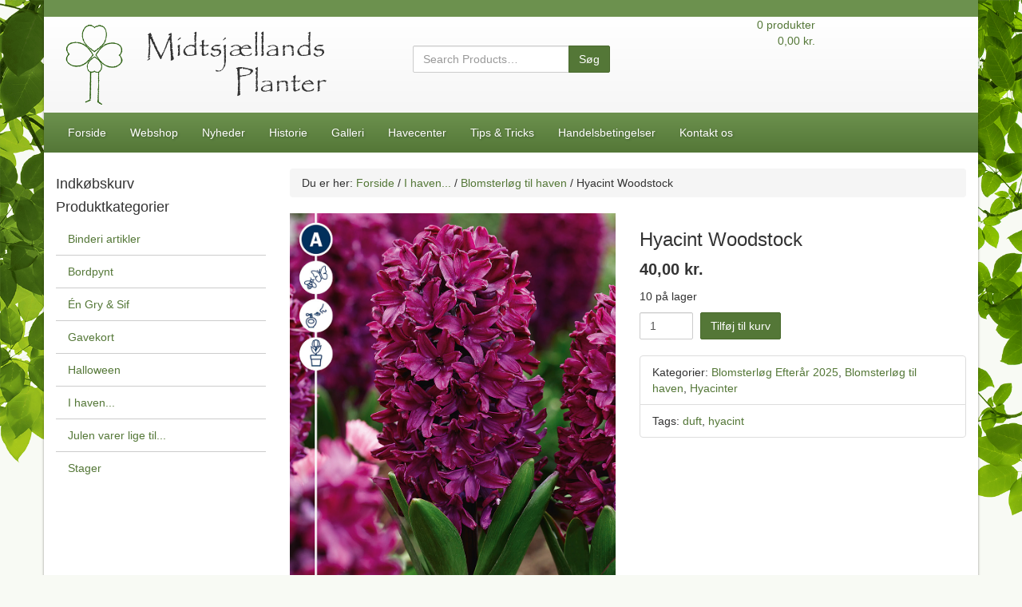

--- FILE ---
content_type: text/html; charset=UTF-8
request_url: https://midtsj-planter.dk/produkt/hyacint-woodstock/
body_size: 12308
content:
<!doctype html> <!--[if IEMobile 7 ]><html lang="da-DK"class="no-js iem7"> <![endif]--> <!--[if lt IE 7 ]><html lang="da-DK" class="no-js ie6"> <![endif]--> <!--[if IE 7 ]><html lang="da-DK" class="no-js ie7"> <![endif]--> <!--[if IE 8 ]><html lang="da-DK" class="no-js ie8"> <![endif]--> <!--[if (gte IE 9)|(gt IEMobile 7)|!(IEMobile)|!(IE)]><!--><html lang="da-DK" class="no-js"> <!--<![endif]--><head><meta charset="utf-8"><meta http-equiv="X-UA-Compatible" content="IE=edge,chrome=1"><link media="all" href="https://midtsj-planter.dk/wp-content/cache/autoptimize/css/autoptimize_921c82adfd7939664cf2923275b6260b.css" rel="stylesheet"><title>Hyacint Woodstock - Midtsjællands Planter</title><meta name="viewport" content="width=device-width, initial-scale=1.0"><link rel="pingback" href="https://midtsj-planter.dk/xmlrpc.php"><meta name='robots' content='index, follow, max-image-preview:large, max-snippet:-1, max-video-preview:-1' /><link rel="canonical" href="https://midtsj-planter.dk/produkt/hyacint-woodstock/" /><meta property="og:locale" content="da_DK" /><meta property="og:type" content="article" /><meta property="og:title" content="Hyacint Woodstock - Midtsjællands Planter" /><meta property="og:description" content="Hyacint Woodstock i flot purple farve! Hyacint woodstock er i ny flot purple farve. -Og selvfølgelig med den karakteristiske dejlige hyacintduft!!! Blomstring: 3.-4. måned Højde: 25cm Pakket med 3 løg." /><meta property="og:url" content="https://midtsj-planter.dk/produkt/hyacint-woodstock/" /><meta property="og:site_name" content="Midtsjællands Planter" /><meta property="article:modified_time" content="2025-10-15T11:30:55+00:00" /><meta property="og:image" content="https://midtsj-planter.dk/wp-content/uploads/2016/10/16092-Hyacinthus-Woodstock.jpg-bb.jpg" /><meta property="og:image:width" content="945" /><meta property="og:image:height" content="1373" /><meta property="og:image:type" content="image/jpeg" /><meta name="twitter:card" content="summary_large_image" /><meta name="twitter:label1" content="Estimeret læsetid" /><meta name="twitter:data1" content="1 minut" /> <script type="application/ld+json" class="yoast-schema-graph">{"@context":"https://schema.org","@graph":[{"@type":"WebPage","@id":"https://midtsj-planter.dk/produkt/hyacint-woodstock/","url":"https://midtsj-planter.dk/produkt/hyacint-woodstock/","name":"Hyacint Woodstock - Midtsjællands Planter","isPartOf":{"@id":"https://midtsj-planter.dk/#website"},"primaryImageOfPage":{"@id":"https://midtsj-planter.dk/produkt/hyacint-woodstock/#primaryimage"},"image":{"@id":"https://midtsj-planter.dk/produkt/hyacint-woodstock/#primaryimage"},"thumbnailUrl":"https://midtsj-planter.dk/wp-content/uploads/2016/10/16092-Hyacinthus-Woodstock.jpg-bb.jpg","datePublished":"2016-10-25T07:53:00+00:00","dateModified":"2025-10-15T11:30:55+00:00","breadcrumb":{"@id":"https://midtsj-planter.dk/produkt/hyacint-woodstock/#breadcrumb"},"inLanguage":"da-DK","potentialAction":[{"@type":"ReadAction","target":["https://midtsj-planter.dk/produkt/hyacint-woodstock/"]}]},{"@type":"ImageObject","inLanguage":"da-DK","@id":"https://midtsj-planter.dk/produkt/hyacint-woodstock/#primaryimage","url":"https://midtsj-planter.dk/wp-content/uploads/2016/10/16092-Hyacinthus-Woodstock.jpg-bb.jpg","contentUrl":"https://midtsj-planter.dk/wp-content/uploads/2016/10/16092-Hyacinthus-Woodstock.jpg-bb.jpg","width":945,"height":1373,"caption":"woodstock"},{"@type":"BreadcrumbList","@id":"https://midtsj-planter.dk/produkt/hyacint-woodstock/#breadcrumb","itemListElement":[{"@type":"ListItem","position":1,"name":"Hjem","item":"https://midtsj-planter.dk/"},{"@type":"ListItem","position":2,"name":"Webshop","item":"https://midtsj-planter.dk/webshop/"},{"@type":"ListItem","position":3,"name":"Hyacint Woodstock"}]},{"@type":"WebSite","@id":"https://midtsj-planter.dk/#website","url":"https://midtsj-planter.dk/","name":"Midtsjællands Planter","description":"Havecenter og blomsterbutik  midt på Sjælland","potentialAction":[{"@type":"SearchAction","target":{"@type":"EntryPoint","urlTemplate":"https://midtsj-planter.dk/?s={search_term_string}"},"query-input":{"@type":"PropertyValueSpecification","valueRequired":true,"valueName":"search_term_string"}}],"inLanguage":"da-DK"}]}</script>  <script type="text/javascript" src="https://midtsj-planter.dk/wp-includes/js/jquery/jquery.min.js?ver=3.7.1" id="jquery-core-js"></script> <script type="text/javascript" id="wc-add-to-cart-js-extra">var wc_add_to_cart_params = {"ajax_url":"\/wp-admin\/admin-ajax.php","wc_ajax_url":"\/?wc-ajax=%%endpoint%%","i18n_view_cart":"Se kurv","cart_url":"https:\/\/midtsj-planter.dk\/indkoebskurv\/","is_cart":"","cart_redirect_after_add":"no"};</script> <script type="text/javascript" id="wc-single-product-js-extra">var wc_single_product_params = {"i18n_required_rating_text":"V\u00e6lg venligst en bed\u00f8mmelse","i18n_rating_options":["1 ud af 5 stjerner","2 ud af 5 stjerner","3 ud af 5 stjerner","4 ud af 5 stjerner","5 ud af 5 stjerner"],"i18n_product_gallery_trigger_text":"Se billedgalleri i fuld sk\u00e6rm","review_rating_required":"yes","flexslider":{"rtl":false,"animation":"slide","smoothHeight":true,"directionNav":false,"controlNav":"thumbnails","slideshow":false,"animationSpeed":500,"animationLoop":false,"allowOneSlide":false},"zoom_enabled":"","zoom_options":[],"photoswipe_enabled":"","photoswipe_options":{"shareEl":false,"closeOnScroll":false,"history":false,"hideAnimationDuration":0,"showAnimationDuration":0},"flexslider_enabled":""};</script> <script type="text/javascript" id="woocommerce-js-extra">var woocommerce_params = {"ajax_url":"\/wp-admin\/admin-ajax.php","wc_ajax_url":"\/?wc-ajax=%%endpoint%%","i18n_password_show":"Vis adgangskode","i18n_password_hide":"Skjul adgangskode"};</script> <link rel="https://api.w.org/" href="https://midtsj-planter.dk/wp-json/" /><link rel="alternate" title="JSON" type="application/json" href="https://midtsj-planter.dk/wp-json/wp/v2/product/4889" /><link rel='shortlink' href='https://midtsj-planter.dk/?p=4889' /><link rel="alternate" title="oEmbed (JSON)" type="application/json+oembed" href="https://midtsj-planter.dk/wp-json/oembed/1.0/embed?url=https%3A%2F%2Fmidtsj-planter.dk%2Fprodukt%2Fhyacint-woodstock%2F" /><link rel="alternate" title="oEmbed (XML)" type="text/xml+oembed" href="https://midtsj-planter.dk/wp-json/oembed/1.0/embed?url=https%3A%2F%2Fmidtsj-planter.dk%2Fprodukt%2Fhyacint-woodstock%2F&#038;format=xml" /> <script type="text/javascript">//
			var pixgridder_blank_gif = "https://midtsj-planter.dk/wp-content/plugins/pixgridder-pro/images/blank.gif",pixgridder_fx = "available", pixgridder_css_selector = ".row .column";
		//</script> <noscript><style>.woocommerce-product-gallery{ opacity: 1 !important; }</style></noscript> <script>window.addEventListener("load",function(){ var c={script:false,link:false}; function ls(s) { if(!['script','link'].includes(s)||c[s]){return;}c[s]=true; var d=document,f=d.getElementsByTagName(s)[0],j=d.createElement(s); if(s==='script'){j.async=true;j.src='https://midtsj-planter.dk/wp-content/plugins/wp-views/vendor/toolset/blocks/public/js/frontend.js?v=1.6.17';}else{ j.rel='stylesheet';j.href='https://midtsj-planter.dk/wp-content/plugins/wp-views/vendor/toolset/blocks/public/css/style.css?v=1.6.17';} f.parentNode.insertBefore(j, f); }; function ex(){ls('script');ls('link')} window.addEventListener("scroll", ex, {once: true}); if (('IntersectionObserver' in window) && ('IntersectionObserverEntry' in window) && ('intersectionRatio' in window.IntersectionObserverEntry.prototype)) { var i = 0, fb = document.querySelectorAll("[class^='tb-']"), o = new IntersectionObserver(es => { es.forEach(e => { o.unobserve(e.target); if (e.intersectionRatio > 0) { ex();o.disconnect();}else{ i++;if(fb.length>i){o.observe(fb[i])}} }) }); if (fb.length) { o.observe(fb[i]) } } })</script> <noscript><link rel="stylesheet" href="https://midtsj-planter.dk/wp-content/plugins/wp-views/vendor/toolset/blocks/public/css/style.css"> </noscript> <!--[if lt IE 9]> <script src="http://css3-mediaqueries-js.googlecode.com/svn/trunk/css3-mediaqueries.js"></script> <![endif]--> <!--[if lt IE 9]> <script src="http://html5shim.googlecode.com/svn/trunk/html5.js"></script> <![endif]--> <!--[if lt IE 9]> <script type='text/javascript' src="http://cdnjs.cloudflare.com/ajax/libs/respond.js/1.4.2/respond.js"></script> <![endif]-->  <script async src="https://www.googletagmanager.com/gtag/js?id=UA-45296775-1"></script> <script>window.dataLayer = window.dataLayer || [];
		  function gtag(){dataLayer.push(arguments);}
		  gtag('js', new Date());

		  gtag('config', 'UA-45296775-1');</script> </head><body class="wp-singular product-template-default single single-product postid-4889 wp-theme-is-bootstrap3 wp-child-theme-midtsj-planter theme-is-bootstrap3 pixgridder pix-scroll-load available woocommerce woocommerce-page woocommerce-no-js"><div id="wrapper"><header id="page-header" role="banner" class="clearfix"><div id="page-top"><div class="container clearfix"><div class="row"><div id="contact-information" class="col-sm-6 hidden-xs"></div><div id="secondary-nav" class="col-sm-6"><nav class="clearfix"></nav></div></div></div></div><div id="header-inside" class="container clearfix clearfix"><div class="row"><div id="branding" class="col-sm-4"> <a class="logo" title="Midtsjællands Planter | Havecenter og blomsterbutik  midt på Sjælland" href="https://midtsj-planter.dk"><noscript><img src="https://midtsj-planter.dk/wp-content/themes/midtsj-planter/img/logo.png"></noscript><img class="lazyload" src='data:image/svg+xml,%3Csvg%20xmlns=%22http://www.w3.org/2000/svg%22%20viewBox=%220%200%20210%20140%22%3E%3C/svg%3E' data-src="https://midtsj-planter.dk/wp-content/themes/midtsj-planter/img/logo.png"></a></div><div id="search-area" class="col-sm-4 clearfix text-center"><div id="top-search"><div id="woocommerce_product_search-2" class="woocommerce widget_product_search"><form role="search" method="get" class="woocommerce-product-search form-inline" action="https://midtsj-planter.dk/"><fieldset><div class="input-group"> <input type="search" class="search-field form-control" placeholder="Search Products&hellip;" value="" name="s" title="Search for:" /> <span class="input-group-btn"> <input type="submit" value="Søg" class="btn btn-primary" /> </span></div> <input type="hidden" name="post_type" value="product" /></fieldset></form></div></div></div><div id="mini-cart" class="col-sm-4 col-lg-3 col-lg-offset-1 clearfix text-center text-sm-right"><div class="cart-top"><div class="cart-info"> <a class="cart-contents" href="https://midtsj-planter.dk/indkoebskurv/" title="View your shopping cart"><table class="cart-table"><tr><td><div class="cart-top-count">0 produkter</div><div class="cart-top-price"><span class="woocommerce-Price-amount amount"><bdi>0,00&nbsp;<span class="woocommerce-Price-currencySymbol">kr.</span></bdi></span></div></td><td><div class="cart-top-icon"><i class="fa fa-shopping-cart"></i></div></td></tr></table> </a></div><div class="cart-content"></div></div></div></div></div><div id="page-navigation" class="container"><div class="navbar-header clearfix visible-xs"><div class="navbar-text">Navigation</div> <button type="button" class="navbar-toggle" data-toggle="collapse" data-target=".navbar-responsive-collapse"> <span class="icon-bar"></span> <span class="icon-bar"></span> <span class="icon-bar"></span> </button></div><div class="collapse navbar-collapse navbar-responsive-collapse"><ul id="menu-hovedmenu" class="nav navbar-nav"><li id="menu-item-13" class="menu-item menu-item-type-post_type menu-item-object-page menu-item-home"><a href="https://midtsj-planter.dk/">Forside</a></li><li id="menu-item-19" class="menu-item menu-item-type-post_type menu-item-object-page current_page_parent"><a href="https://midtsj-planter.dk/webshop/">Webshop</a></li><li id="menu-item-3059" class="menu-item menu-item-type-taxonomy menu-item-object-category"><a href="https://midtsj-planter.dk/category/nyheder/">Nyheder</a></li><li id="menu-item-121" class="menu-item menu-item-type-post_type menu-item-object-page"><a href="https://midtsj-planter.dk/historie/">Historie</a></li><li id="menu-item-124" class="menu-item menu-item-type-post_type menu-item-object-page"><a href="https://midtsj-planter.dk/galleri/">Galleri</a></li><li id="menu-item-3067" class="menu-item menu-item-type-post_type menu-item-object-page"><a href="https://midtsj-planter.dk/havecenter/">Havecenter</a></li><li id="menu-item-3060" class="menu-item menu-item-type-taxonomy menu-item-object-category"><a href="https://midtsj-planter.dk/category/tips-tricks/">Tips &#038; Tricks</a></li><li id="menu-item-3430" class="menu-item menu-item-type-post_type menu-item-object-page"><a href="https://midtsj-planter.dk/handelsbetingelser/">Handelsbetingelser</a></li><li id="menu-item-111" class="menu-item menu-item-type-post_type menu-item-object-page"><a href="https://midtsj-planter.dk/kontakt-os/">Kontakt os</a></li></ul></div></div></header><div class="container"><div id="content" class="clearfix row"><div id="main" class="col-xs-12 col-sm-9 pull-right clearfix" role="main"><div class="woocommerce-notices-wrapper"></div><div itemscope itemtype="http://schema.org/Product" id="product-4889" class="clearfix product-single post-4889 product type-product status-publish has-post-thumbnail product_cat-blomsterloeg-efteraar-2025 product_cat-blomsterloeg product_cat-hyacinter product_tag-duft product_tag-hyacint first instock taxable shipping-taxable purchasable product-type-simple"><nav id="breadcrumbs" class="woocommerce-breadcrumb breadcrumb" itemprop="breadcrumb">Du er her: <a href="https://midtsj-planter.dk">Forside</a> &#47; <a href="https://midtsj-planter.dk/produkt-kategori/i-haven/">I haven...</a> &#47; <a href="https://midtsj-planter.dk/produkt-kategori/i-haven/blomsterloeg/">Blomsterløg til haven</a> &#47; Hyacint Woodstock</nav><div class="row clearfix"><div id="product-preview" class="col-sm-6"><div class="col-inside"> <a href="https://midtsj-planter.dk/wp-content/uploads/2016/10/16092-Hyacinthus-Woodstock.jpg-bb.jpg" itemprop="image" class="woocommerce-main-image zoom" title="16092-Hyacinthus-Woodstock.jpg bb" data-rel="prettyPhoto"><img src="https://midtsj-planter.dk/wp-content/uploads/2016/10/16092-Hyacinthus-Woodstock.jpg-bb.jpg" class="attachment-shop_single size-shop_single wp-post-image" alt="woodstock" title="16092-Hyacinthus-Woodstock.jpg bb" decoding="async" fetchpriority="high" srcset="https://midtsj-planter.dk/wp-content/uploads/2016/10/16092-Hyacinthus-Woodstock.jpg-bb.jpg 945w, https://midtsj-planter.dk/wp-content/uploads/2016/10/16092-Hyacinthus-Woodstock.jpg-bb-352x512.jpg 352w, https://midtsj-planter.dk/wp-content/uploads/2016/10/16092-Hyacinthus-Woodstock.jpg-bb-705x1024.jpg 705w, https://midtsj-planter.dk/wp-content/uploads/2016/10/16092-Hyacinthus-Woodstock.jpg-bb-800x1162.jpg 800w" sizes="(max-width: 945px) 100vw, 945px" /></a></div></div><div id="product-info" class="col-sm-6"><div class="col-inside"><h1 class="product_title entry-title">Hyacint Woodstock</h1><p class="price"><span class="woocommerce-Price-amount amount"><bdi>40,00&nbsp;<span class="woocommerce-Price-currencySymbol">kr.</span></bdi></span></p><p class="stock in-stock">10 på lager</p><form class="cart form-inline" method="post" enctype='multipart/form-data'><div class="quantity"> <input type="number" step="1" min="1" max="10" name="quantity" value="1" title="Qty" class="input-text qty text form-control" size="4" /></div> <input type="hidden" name="add-to-cart" value="4889" /> <button type="submit" class="single_add_to_cart_button button alt btn btn-primary">Tilføj til kurv</button></form><div class="product_meta list-group"> <span class="posted_in list-group-item">Kategorier: <a href="https://midtsj-planter.dk/produkt-kategori/i-haven/blomsterloeg-efteraar-2025/" rel="tag">Blomsterløg Efterår 2025</a>, <a href="https://midtsj-planter.dk/produkt-kategori/i-haven/blomsterloeg/" rel="tag">Blomsterløg til haven</a>, <a href="https://midtsj-planter.dk/produkt-kategori/i-haven/blomsterloeg/hyacinter/" rel="tag">Hyacinter</a></span><span class="tagged_as list-group-item">Tags: <a href="https://midtsj-planter.dk/produkt-tag/duft/" rel="tag">duft</a>, <a href="https://midtsj-planter.dk/produkt-tag/hyacint/" rel="tag">hyacint</a></span></div></div></div></div><div class="woocommerce-tabs wc-tabs-wrapper "><ul class="tabs wc-tabs nav nav-tabs" role="tablist"><li class="description_tab"> <a href="#tab-description">Beskrivelse</a></li><li class="additional_information_tab"> <a href="#tab-additional_information">Yderligere information</a></li></ul><div class="tab-content"><div class="entry-content wc-tab" id="tab-description" role="tabpanel"><h2>Product Description</h2><div class="product_description" itemprop="description"><h4>Hyacint Woodstock i flot purple farve!</h4><p>Hyacint woodstock er i ny flot purple farve. -Og selvfølgelig med den karakteristiske dejlige hyacintduft!!!</p><p>Blomstring: 3.-4. måned</p><p>Højde: 25cm</p><p>Pakket med 3 løg.</p></div></div><div class="entry-content wc-tab" id="tab-additional_information" role="tabpanel"><h2>Yderligere information</h2><table class="woocommerce-product-attributes shop_attributes" aria-label="Vareinformationer"><tr class="woocommerce-product-attributes-item woocommerce-product-attributes-item--weight"><th class="woocommerce-product-attributes-item__label" scope="row">Vægt</th><td class="woocommerce-product-attributes-item__value">0,278 kg</td></tr></table></div></div></div><section class="up-sells upsells products"><h2>Du kunne også være interesseret i&hellip;</h2><div class="clearfix"></div><ul class="row clearfix grid-xs-2 grid-sm-3 grid-md-3 grid-lg-4 product-loop"><li class="first col-xs-6 col-sm-4 col-lg-3 product post-1598 product type-product status-publish has-post-thumbnail product_cat-blomsterloeg product_cat-hyacinter  outofstock taxable shipping-taxable purchasable product-type-simple"><div class="col-inside"> <a href="https://midtsj-planter.dk/produkt/fondant/" class="woocommerce-LoopProduct-link woocommerce-loop-product__link"><noscript><img width="200" height="200" src="https://midtsj-planter.dk/wp-content/uploads/2015/03/Fondante-200x200.jpg" class="attachment-woocommerce_thumbnail size-woocommerce_thumbnail" alt="fondant" decoding="async" srcset="https://midtsj-planter.dk/wp-content/uploads/2015/03/Fondante-200x200.jpg 200w, https://midtsj-planter.dk/wp-content/uploads/2015/03/Fondante-100x100.jpg 100w, https://midtsj-planter.dk/wp-content/uploads/2015/03/Fondante-150x150.jpg 150w" sizes="(max-width: 200px) 100vw, 200px" /></noscript><img width="200" height="200" src='data:image/svg+xml,%3Csvg%20xmlns=%22http://www.w3.org/2000/svg%22%20viewBox=%220%200%20200%20200%22%3E%3C/svg%3E' data-src="https://midtsj-planter.dk/wp-content/uploads/2015/03/Fondante-200x200.jpg" class="lazyload attachment-woocommerce_thumbnail size-woocommerce_thumbnail" alt="fondant" decoding="async" data-srcset="https://midtsj-planter.dk/wp-content/uploads/2015/03/Fondante-200x200.jpg 200w, https://midtsj-planter.dk/wp-content/uploads/2015/03/Fondante-100x100.jpg 100w, https://midtsj-planter.dk/wp-content/uploads/2015/03/Fondante-150x150.jpg 150w" data-sizes="(max-width: 200px) 100vw, 200px" /><h2 class="woocommerce-loop-product__title">Fondant</h2> <span class="price"><span class="woocommerce-Price-amount amount"><bdi>30,00&nbsp;<span class="woocommerce-Price-currencySymbol">kr.</span></bdi></span></span> </a><a rel="nofollow" href="https://midtsj-planter.dk/produkt/fondant/" data-quantity="1" data-product_id="1598" data-product_sku="326" class="button product_type_simple btn btn-primary">Køb</a></div></li><li class="col-xs-6 col-sm-4 col-lg-3 product post-1584 product type-product status-publish has-post-thumbnail product_cat-blomsterloeg product_cat-hyacinter last outofstock taxable shipping-taxable purchasable product-type-simple"><div class="col-inside"> <a href="https://midtsj-planter.dk/produkt/amethyst/" class="woocommerce-LoopProduct-link woocommerce-loop-product__link"><noscript><img width="200" height="200" src="https://midtsj-planter.dk/wp-content/uploads/2015/03/Amethyst-200x200.jpg" class="attachment-woocommerce_thumbnail size-woocommerce_thumbnail" alt="Amethyst" decoding="async" srcset="https://midtsj-planter.dk/wp-content/uploads/2015/03/Amethyst-200x200.jpg 200w, https://midtsj-planter.dk/wp-content/uploads/2015/03/Amethyst-100x100.jpg 100w, https://midtsj-planter.dk/wp-content/uploads/2015/03/Amethyst-150x150.jpg 150w" sizes="(max-width: 200px) 100vw, 200px" /></noscript><img width="200" height="200" src='data:image/svg+xml,%3Csvg%20xmlns=%22http://www.w3.org/2000/svg%22%20viewBox=%220%200%20200%20200%22%3E%3C/svg%3E' data-src="https://midtsj-planter.dk/wp-content/uploads/2015/03/Amethyst-200x200.jpg" class="lazyload attachment-woocommerce_thumbnail size-woocommerce_thumbnail" alt="Amethyst" decoding="async" data-srcset="https://midtsj-planter.dk/wp-content/uploads/2015/03/Amethyst-200x200.jpg 200w, https://midtsj-planter.dk/wp-content/uploads/2015/03/Amethyst-100x100.jpg 100w, https://midtsj-planter.dk/wp-content/uploads/2015/03/Amethyst-150x150.jpg 150w" data-sizes="(max-width: 200px) 100vw, 200px" /><h2 class="woocommerce-loop-product__title">Amethyst</h2> <span class="price"><span class="woocommerce-Price-amount amount"><bdi>25,00&nbsp;<span class="woocommerce-Price-currencySymbol">kr.</span></bdi></span></span> </a><a rel="nofollow" href="https://midtsj-planter.dk/produkt/amethyst/" data-quantity="1" data-product_id="1584" data-product_sku="319" class="button product_type_simple btn btn-primary">Køb</a></div></li><li class="first col-xs-6 col-sm-4 col-lg-3 product post-1588 product type-product status-publish has-post-thumbnail product_cat-blomsterloeg product_cat-hyacinter product_tag-hyacint  outofstock taxable shipping-taxable purchasable product-type-simple"><div class="col-inside"> <a href="https://midtsj-planter.dk/produkt/pink-pearl/" class="woocommerce-LoopProduct-link woocommerce-loop-product__link"><noscript><img width="200" height="200" src="https://midtsj-planter.dk/wp-content/uploads/2015/03/Pink-pearl-200x200.jpg" class="attachment-woocommerce_thumbnail size-woocommerce_thumbnail" alt="pink pearl" decoding="async" srcset="https://midtsj-planter.dk/wp-content/uploads/2015/03/Pink-pearl-200x200.jpg 200w, https://midtsj-planter.dk/wp-content/uploads/2015/03/Pink-pearl-100x100.jpg 100w, https://midtsj-planter.dk/wp-content/uploads/2015/03/Pink-pearl-150x150.jpg 150w" sizes="(max-width: 200px) 100vw, 200px" /></noscript><img width="200" height="200" src='data:image/svg+xml,%3Csvg%20xmlns=%22http://www.w3.org/2000/svg%22%20viewBox=%220%200%20200%20200%22%3E%3C/svg%3E' data-src="https://midtsj-planter.dk/wp-content/uploads/2015/03/Pink-pearl-200x200.jpg" class="lazyload attachment-woocommerce_thumbnail size-woocommerce_thumbnail" alt="pink pearl" decoding="async" data-srcset="https://midtsj-planter.dk/wp-content/uploads/2015/03/Pink-pearl-200x200.jpg 200w, https://midtsj-planter.dk/wp-content/uploads/2015/03/Pink-pearl-100x100.jpg 100w, https://midtsj-planter.dk/wp-content/uploads/2015/03/Pink-pearl-150x150.jpg 150w" data-sizes="(max-width: 200px) 100vw, 200px" /><h2 class="woocommerce-loop-product__title">Pink pearl</h2> <span class="price"><span class="woocommerce-Price-amount amount"><bdi>30,00&nbsp;<span class="woocommerce-Price-currencySymbol">kr.</span></bdi></span></span> </a><a rel="nofollow" href="https://midtsj-planter.dk/produkt/pink-pearl/" data-quantity="1" data-product_id="1588" data-product_sku="321" class="button product_type_simple btn btn-primary">Køb</a></div></li><li class="col-xs-6 col-sm-4 col-lg-3 product post-1580 product type-product status-publish has-post-thumbnail product_cat-blomsterloeg product_cat-hyacinter product_tag-hyacint last outofstock taxable shipping-taxable purchasable product-type-simple"><div class="col-inside"> <a href="https://midtsj-planter.dk/produkt/jan-boss/" class="woocommerce-LoopProduct-link woocommerce-loop-product__link"><noscript><img width="200" height="200" src="https://midtsj-planter.dk/wp-content/uploads/2015/03/Jan-Boss-200x200.jpg" class="attachment-woocommerce_thumbnail size-woocommerce_thumbnail" alt="jan boss" decoding="async" srcset="https://midtsj-planter.dk/wp-content/uploads/2015/03/Jan-Boss-200x200.jpg 200w, https://midtsj-planter.dk/wp-content/uploads/2015/03/Jan-Boss-100x100.jpg 100w, https://midtsj-planter.dk/wp-content/uploads/2015/03/Jan-Boss-150x150.jpg 150w" sizes="(max-width: 200px) 100vw, 200px" /></noscript><img width="200" height="200" src='data:image/svg+xml,%3Csvg%20xmlns=%22http://www.w3.org/2000/svg%22%20viewBox=%220%200%20200%20200%22%3E%3C/svg%3E' data-src="https://midtsj-planter.dk/wp-content/uploads/2015/03/Jan-Boss-200x200.jpg" class="lazyload attachment-woocommerce_thumbnail size-woocommerce_thumbnail" alt="jan boss" decoding="async" data-srcset="https://midtsj-planter.dk/wp-content/uploads/2015/03/Jan-Boss-200x200.jpg 200w, https://midtsj-planter.dk/wp-content/uploads/2015/03/Jan-Boss-100x100.jpg 100w, https://midtsj-planter.dk/wp-content/uploads/2015/03/Jan-Boss-150x150.jpg 150w" data-sizes="(max-width: 200px) 100vw, 200px" /><h2 class="woocommerce-loop-product__title">Jan Boss</h2> <span class="price"><span class="woocommerce-Price-amount amount"><bdi>30,00&nbsp;<span class="woocommerce-Price-currencySymbol">kr.</span></bdi></span></span> </a><a rel="nofollow" href="https://midtsj-planter.dk/produkt/jan-boss/" data-quantity="1" data-product_id="1580" data-product_sku="317" class="button product_type_simple btn btn-primary">Køb</a></div></li><li class="first col-xs-6 col-sm-4 col-lg-3 product post-5516 product type-product status-publish has-post-thumbnail product_cat-blomsterloeg product_cat-hyacinter product_tag-hyacint product_tag-lyseroed-hyacint  outofstock taxable shipping-taxable purchasable product-type-simple"><div class="col-inside"> <a href="https://midtsj-planter.dk/produkt/splendid-cornelia/" class="woocommerce-LoopProduct-link woocommerce-loop-product__link"><noscript><img width="200" height="200" src="https://midtsj-planter.dk/wp-content/uploads/2017/10/SPLENDID-CORNELIA-200x200.jpg" class="attachment-woocommerce_thumbnail size-woocommerce_thumbnail" alt="splendid cornelia" decoding="async" srcset="https://midtsj-planter.dk/wp-content/uploads/2017/10/SPLENDID-CORNELIA-200x200.jpg 200w, https://midtsj-planter.dk/wp-content/uploads/2017/10/SPLENDID-CORNELIA-100x100.jpg 100w, https://midtsj-planter.dk/wp-content/uploads/2017/10/SPLENDID-CORNELIA-150x150.jpg 150w" sizes="(max-width: 200px) 100vw, 200px" /></noscript><img width="200" height="200" src='data:image/svg+xml,%3Csvg%20xmlns=%22http://www.w3.org/2000/svg%22%20viewBox=%220%200%20200%20200%22%3E%3C/svg%3E' data-src="https://midtsj-planter.dk/wp-content/uploads/2017/10/SPLENDID-CORNELIA-200x200.jpg" class="lazyload attachment-woocommerce_thumbnail size-woocommerce_thumbnail" alt="splendid cornelia" decoding="async" data-srcset="https://midtsj-planter.dk/wp-content/uploads/2017/10/SPLENDID-CORNELIA-200x200.jpg 200w, https://midtsj-planter.dk/wp-content/uploads/2017/10/SPLENDID-CORNELIA-100x100.jpg 100w, https://midtsj-planter.dk/wp-content/uploads/2017/10/SPLENDID-CORNELIA-150x150.jpg 150w" data-sizes="(max-width: 200px) 100vw, 200px" /><h2 class="woocommerce-loop-product__title">Splendid Cornelia</h2> <span class="price"><span class="woocommerce-Price-amount amount"><bdi>30,00&nbsp;<span class="woocommerce-Price-currencySymbol">kr.</span></bdi></span></span> </a><a rel="nofollow" href="https://midtsj-planter.dk/produkt/splendid-cornelia/" data-quantity="1" data-product_id="5516" data-product_sku="" class="button product_type_simple btn btn-primary">Køb</a></div></li></ul></section><div id="related-products" class="clearfix related products"><h2 class="related-title">Related Products</h2><div class="flexslider related-slider product-loop"><ul class="slides"><li class="product slide" style="display:none; margin-right:30px;"><div class="post-1237 product type-product status-publish has-post-thumbnail product_cat-blomsterloeg product_cat-dahlia-georginer product_cat-dekorative product_tag-dekorativ-dahlia last outofstock taxable shipping-taxable purchasable product-type-simple"><div class="col-inside"> <a href="https://midtsj-planter.dk/produkt/lillehammer/" class="woocommerce-LoopProduct-link woocommerce-loop-product__link"><noscript><img width="200" height="200" src="https://midtsj-planter.dk/wp-content/uploads/2015/03/Lillehammer-200x200.jpg" class="attachment-woocommerce_thumbnail size-woocommerce_thumbnail" alt="lillehammer" decoding="async" srcset="https://midtsj-planter.dk/wp-content/uploads/2015/03/Lillehammer-200x200.jpg 200w, https://midtsj-planter.dk/wp-content/uploads/2015/03/Lillehammer-100x100.jpg 100w, https://midtsj-planter.dk/wp-content/uploads/2015/03/Lillehammer-150x150.jpg 150w" sizes="(max-width: 200px) 100vw, 200px" /></noscript><img width="200" height="200" src='data:image/svg+xml,%3Csvg%20xmlns=%22http://www.w3.org/2000/svg%22%20viewBox=%220%200%20200%20200%22%3E%3C/svg%3E' data-src="https://midtsj-planter.dk/wp-content/uploads/2015/03/Lillehammer-200x200.jpg" class="lazyload attachment-woocommerce_thumbnail size-woocommerce_thumbnail" alt="lillehammer" decoding="async" data-srcset="https://midtsj-planter.dk/wp-content/uploads/2015/03/Lillehammer-200x200.jpg 200w, https://midtsj-planter.dk/wp-content/uploads/2015/03/Lillehammer-100x100.jpg 100w, https://midtsj-planter.dk/wp-content/uploads/2015/03/Lillehammer-150x150.jpg 150w" data-sizes="(max-width: 200px) 100vw, 200px" /><h2 class="woocommerce-loop-product__title">Lillehammer</h2> <span class="price"><span class="woocommerce-Price-amount amount"><bdi>25,00&nbsp;<span class="woocommerce-Price-currencySymbol">kr.</span></bdi></span></span> </a><a rel="nofollow" href="https://midtsj-planter.dk/produkt/lillehammer/" data-quantity="1" data-product_id="1237" data-product_sku="409" class="button product_type_simple btn btn-primary">Køb</a></div></div></li><li class="product slide" style="display:none; margin-right:30px;"><div class="first post-1257 product type-product status-publish has-post-thumbnail product_cat-blomsterloeg product_cat-dahlia-georginer product_cat-pompom-ball product_tag-dahlia product_tag-georgine product_tag-pompom  outofstock taxable shipping-taxable purchasable product-type-simple"><div class="col-inside"> <a href="https://midtsj-planter.dk/produkt/deepest-yellow/" class="woocommerce-LoopProduct-link woocommerce-loop-product__link"><noscript><img width="200" height="200" src="https://midtsj-planter.dk/wp-content/uploads/2015/03/Deepest-Yellow-200x200.jpg" class="attachment-woocommerce_thumbnail size-woocommerce_thumbnail" alt="deepest yellow" decoding="async" srcset="https://midtsj-planter.dk/wp-content/uploads/2015/03/Deepest-Yellow-200x200.jpg 200w, https://midtsj-planter.dk/wp-content/uploads/2015/03/Deepest-Yellow-100x100.jpg 100w, https://midtsj-planter.dk/wp-content/uploads/2015/03/Deepest-Yellow-150x150.jpg 150w" sizes="(max-width: 200px) 100vw, 200px" /></noscript><img width="200" height="200" src='data:image/svg+xml,%3Csvg%20xmlns=%22http://www.w3.org/2000/svg%22%20viewBox=%220%200%20200%20200%22%3E%3C/svg%3E' data-src="https://midtsj-planter.dk/wp-content/uploads/2015/03/Deepest-Yellow-200x200.jpg" class="lazyload attachment-woocommerce_thumbnail size-woocommerce_thumbnail" alt="deepest yellow" decoding="async" data-srcset="https://midtsj-planter.dk/wp-content/uploads/2015/03/Deepest-Yellow-200x200.jpg 200w, https://midtsj-planter.dk/wp-content/uploads/2015/03/Deepest-Yellow-100x100.jpg 100w, https://midtsj-planter.dk/wp-content/uploads/2015/03/Deepest-Yellow-150x150.jpg 150w" data-sizes="(max-width: 200px) 100vw, 200px" /><h2 class="woocommerce-loop-product__title">Deepest Yellow</h2> <span class="price"><span class="woocommerce-Price-amount amount"><bdi>35,00&nbsp;<span class="woocommerce-Price-currencySymbol">kr.</span></bdi></span></span> </a><a rel="nofollow" href="https://midtsj-planter.dk/produkt/deepest-yellow/" data-quantity="1" data-product_id="1257" data-product_sku="132" class="button product_type_simple btn btn-primary">Køb</a></div></div></li><li class="product slide" style="display:none; margin-right:30px;"><div class="post-1239 product type-product status-publish has-post-thumbnail product_cat-blomsterloeg product_cat-dahlia-georginer last outofstock taxable shipping-taxable purchasable product-type-simple"><div class="col-inside"> <a href="https://midtsj-planter.dk/produkt/summerfling/" class="woocommerce-LoopProduct-link woocommerce-loop-product__link"><noscript><img width="200" height="200" src="https://midtsj-planter.dk/wp-content/uploads/2015/03/Summerfling-200x200.jpg" class="attachment-woocommerce_thumbnail size-woocommerce_thumbnail" alt="summerfling" decoding="async" srcset="https://midtsj-planter.dk/wp-content/uploads/2015/03/Summerfling-200x200.jpg 200w, https://midtsj-planter.dk/wp-content/uploads/2015/03/Summerfling-100x100.jpg 100w, https://midtsj-planter.dk/wp-content/uploads/2015/03/Summerfling-150x150.jpg 150w" sizes="(max-width: 200px) 100vw, 200px" /></noscript><img width="200" height="200" src='data:image/svg+xml,%3Csvg%20xmlns=%22http://www.w3.org/2000/svg%22%20viewBox=%220%200%20200%20200%22%3E%3C/svg%3E' data-src="https://midtsj-planter.dk/wp-content/uploads/2015/03/Summerfling-200x200.jpg" class="lazyload attachment-woocommerce_thumbnail size-woocommerce_thumbnail" alt="summerfling" decoding="async" data-srcset="https://midtsj-planter.dk/wp-content/uploads/2015/03/Summerfling-200x200.jpg 200w, https://midtsj-planter.dk/wp-content/uploads/2015/03/Summerfling-100x100.jpg 100w, https://midtsj-planter.dk/wp-content/uploads/2015/03/Summerfling-150x150.jpg 150w" data-sizes="(max-width: 200px) 100vw, 200px" /><h2 class="woocommerce-loop-product__title">Summerfling</h2> <span class="price"><span class="woocommerce-Price-amount amount"><bdi>25,00&nbsp;<span class="woocommerce-Price-currencySymbol">kr.</span></bdi></span></span> </a><a rel="nofollow" href="https://midtsj-planter.dk/produkt/summerfling/" data-quantity="1" data-product_id="1239" data-product_sku="124" class="button product_type_simple btn btn-primary">Køb</a></div></div></li><li class="product slide" style="display:none; margin-right:30px;"><div class="first post-1243 product type-product status-publish has-post-thumbnail product_cat-blomsterloeg product_cat-dahlia-georginer product_cat-cactus product_tag-cactus product_tag-dahlia product_tag-georgine  outofstock taxable shipping-taxable purchasable product-type-simple"><div class="col-inside"> <a href="https://midtsj-planter.dk/produkt/vuurvogel/" class="woocommerce-LoopProduct-link woocommerce-loop-product__link"><noscript><img width="200" height="200" src="https://midtsj-planter.dk/wp-content/uploads/2015/03/vuurvogel-bb-200x200.jpg" class="attachment-woocommerce_thumbnail size-woocommerce_thumbnail" alt="vuurvogel" decoding="async" srcset="https://midtsj-planter.dk/wp-content/uploads/2015/03/vuurvogel-bb-200x200.jpg 200w, https://midtsj-planter.dk/wp-content/uploads/2015/03/vuurvogel-bb-150x150.jpg 150w, https://midtsj-planter.dk/wp-content/uploads/2015/03/vuurvogel-bb-100x100.jpg 100w" sizes="(max-width: 200px) 100vw, 200px" /></noscript><img width="200" height="200" src='data:image/svg+xml,%3Csvg%20xmlns=%22http://www.w3.org/2000/svg%22%20viewBox=%220%200%20200%20200%22%3E%3C/svg%3E' data-src="https://midtsj-planter.dk/wp-content/uploads/2015/03/vuurvogel-bb-200x200.jpg" class="lazyload attachment-woocommerce_thumbnail size-woocommerce_thumbnail" alt="vuurvogel" decoding="async" data-srcset="https://midtsj-planter.dk/wp-content/uploads/2015/03/vuurvogel-bb-200x200.jpg 200w, https://midtsj-planter.dk/wp-content/uploads/2015/03/vuurvogel-bb-150x150.jpg 150w, https://midtsj-planter.dk/wp-content/uploads/2015/03/vuurvogel-bb-100x100.jpg 100w" data-sizes="(max-width: 200px) 100vw, 200px" /><h2 class="woocommerce-loop-product__title">Vuurvogel</h2> <span class="price"><span class="woocommerce-Price-amount amount"><bdi>25,00&nbsp;<span class="woocommerce-Price-currencySymbol">kr.</span></bdi></span></span> </a><a rel="nofollow" href="https://midtsj-planter.dk/produkt/vuurvogel/" data-quantity="1" data-product_id="1243" data-product_sku="126" class="button product_type_simple btn btn-primary">Køb</a></div></div></li></ul></div></div> <script type="text/javascript">jQuery(document).ready(function() {
	  jQuery('.flexslider.related-slider').flexslider({
		animation: "slide",
		animationLoop: true,
		itemWidth: 10,
		itemMargin: 30,
		minItems: 2,
		maxItems: 4
	  });
	});</script> <meta id="product-meta" itemprop="url" content="https://midtsj-planter.dk/produkt/hyacint-woodstock/" /></div></div><aside id="sidebar-left" class="col-xs-12 col-sm-3" role="complementary"><div id="woocommerce_widget_cart-2" class="widget woocommerce widget_shopping_cart"><h4 class="widgettitle">Indkøbskurv</h4><div class="widget_shopping_cart_content"></div></div><div id="woocommerce_product_categories-2" class="widget woocommerce widget_product_categories"><h4 class="widgettitle">Produktkategorier</h4><ul class="product-categories"><li class="cat-item cat-item-22"><a href="https://midtsj-planter.dk/produkt-kategori/binderi-artikler/">Binderi artikler</a></li><li class="cat-item cat-item-12"><a href="https://midtsj-planter.dk/produkt-kategori/bordpynt/">Bordpynt</a></li><li class="cat-item cat-item-555 cat-parent"><a href="https://midtsj-planter.dk/produkt-kategori/en-gry-sif/">Én Gry &amp; Sif</a><ul class='children'><li class="cat-item cat-item-561"><a href="https://midtsj-planter.dk/produkt-kategori/en-gry-sif/aaret-rundt/">Året rundt</a></li><li class="cat-item cat-item-557"><a href="https://midtsj-planter.dk/produkt-kategori/en-gry-sif/dyr/">Dyr</a></li><li class="cat-item cat-item-556"><a href="https://midtsj-planter.dk/produkt-kategori/en-gry-sif/halloween-en-gry-sif/">Halloween</a></li><li class="cat-item cat-item-560"><a href="https://midtsj-planter.dk/produkt-kategori/en-gry-sif/jul/">Jul</a></li></ul></li><li class="cat-item cat-item-15"><a href="https://midtsj-planter.dk/produkt-kategori/gavekort/">Gavekort</a></li><li class="cat-item cat-item-552"><a href="https://midtsj-planter.dk/produkt-kategori/halloween/">Halloween</a></li><li class="cat-item cat-item-553 cat-parent current-cat-parent"><a href="https://midtsj-planter.dk/produkt-kategori/i-haven/">I haven...</a><ul class='children'><li class="cat-item cat-item-11 cat-parent"><a href="https://midtsj-planter.dk/produkt-kategori/i-haven/froe/">Blomsterfrø og grøntsagsfrø</a><ul class='children'><li class="cat-item cat-item-34"><a href="https://midtsj-planter.dk/produkt-kategori/i-haven/froe/blomster/">Blomster</a></li><li class="cat-item cat-item-33"><a href="https://midtsj-planter.dk/produkt-kategori/i-haven/froe/groentsager/">Grøntsager</a></li><li class="cat-item cat-item-192 cat-parent"><a href="https://midtsj-planter.dk/produkt-kategori/i-haven/froe/oekologiske-froe/">Økologiske Frø</a><ul class='children'><li class="cat-item cat-item-195"><a href="https://midtsj-planter.dk/produkt-kategori/i-haven/froe/oekologiske-froe/blomsterfroe/">Blomsterfrø</a></li><li class="cat-item cat-item-196"><a href="https://midtsj-planter.dk/produkt-kategori/i-haven/froe/oekologiske-froe/groentsagsfroe/">Grøntsagsfrø</a></li></ul></li></ul></li><li class="cat-item cat-item-588"><a href="https://midtsj-planter.dk/produkt-kategori/i-haven/blomsterloeg-efteraar-2025/">Blomsterløg Efterår 2025</a></li><li class="cat-item cat-item-10 current-cat cat-parent"><a href="https://midtsj-planter.dk/produkt-kategori/i-haven/blomsterloeg/">Blomsterløg til haven</a><ul class='children'><li class="cat-item cat-item-32"><a href="https://midtsj-planter.dk/produkt-kategori/i-haven/blomsterloeg/amaryllis-hippeastrum/">Amaryllis-Hippeastrum</a></li><li class="cat-item cat-item-536"><a href="https://midtsj-planter.dk/produkt-kategori/i-haven/blomsterloeg/begonie/">Begonie</a></li><li class="cat-item cat-item-295"><a href="https://midtsj-planter.dk/produkt-kategori/i-haven/blomsterloeg/canna/">Canna</a></li><li class="cat-item cat-item-339"><a href="https://midtsj-planter.dk/produkt-kategori/i-haven/blomsterloeg/changing-colors/">Changing Colors</a></li><li class="cat-item cat-item-25 cat-parent"><a href="https://midtsj-planter.dk/produkt-kategori/i-haven/blomsterloeg/dahlia-georginer/">Dahlia-Georginer</a><ul class='children'><li class="cat-item cat-item-369"><a href="https://midtsj-planter.dk/produkt-kategori/i-haven/blomsterloeg/dahlia-georginer/anemone/">Anemone</a></li><li class="cat-item cat-item-535"><a href="https://midtsj-planter.dk/produkt-kategori/i-haven/blomsterloeg/dahlia-georginer/ball/">Ball</a></li><li class="cat-item cat-item-365"><a href="https://midtsj-planter.dk/produkt-kategori/i-haven/blomsterloeg/dahlia-georginer/border/">Border</a></li><li class="cat-item cat-item-364"><a href="https://midtsj-planter.dk/produkt-kategori/i-haven/blomsterloeg/dahlia-georginer/cactus/">Cactus</a></li><li class="cat-item cat-item-363"><a href="https://midtsj-planter.dk/produkt-kategori/i-haven/blomsterloeg/dahlia-georginer/dekorative/">Dekorative</a></li><li class="cat-item cat-item-361"><a href="https://midtsj-planter.dk/produkt-kategori/i-haven/blomsterloeg/dahlia-georginer/dinnerplate/">Dinnerplate</a></li><li class="cat-item cat-item-362"><a href="https://midtsj-planter.dk/produkt-kategori/i-haven/blomsterloeg/dahlia-georginer/fringed/">Fringed</a></li><li class="cat-item cat-item-366"><a href="https://midtsj-planter.dk/produkt-kategori/i-haven/blomsterloeg/dahlia-georginer/mignon/">Mignon</a></li><li class="cat-item cat-item-367"><a href="https://midtsj-planter.dk/produkt-kategori/i-haven/blomsterloeg/dahlia-georginer/pompom-ball/">Pompom/Ball</a></li></ul></li><li class="cat-item cat-item-28"><a href="https://midtsj-planter.dk/produkt-kategori/i-haven/blomsterloeg/gladiolus/">Gladiolus</a></li><li class="cat-item cat-item-31"><a href="https://midtsj-planter.dk/produkt-kategori/i-haven/blomsterloeg/hyacinter/">Hyacinter</a></li><li class="cat-item cat-item-30"><a href="https://midtsj-planter.dk/produkt-kategori/i-haven/blomsterloeg/liljer/">Liljer</a></li><li class="cat-item cat-item-27 cat-parent"><a href="https://midtsj-planter.dk/produkt-kategori/i-haven/blomsterloeg/narcisser/">Narcisser</a><ul class='children'><li class="cat-item cat-item-388"><a href="https://midtsj-planter.dk/produkt-kategori/i-haven/blomsterloeg/narcisser/botaniske-narcisser/">Botaniske narcisser</a></li><li class="cat-item cat-item-391"><a href="https://midtsj-planter.dk/produkt-kategori/i-haven/blomsterloeg/narcisser/dobbelte-narcisser/">Dobbelte narcisser</a></li><li class="cat-item cat-item-390"><a href="https://midtsj-planter.dk/produkt-kategori/i-haven/blomsterloeg/narcisser/narcisser-large-cupped/">Narcisser Large Cupped</a></li><li class="cat-item cat-item-389"><a href="https://midtsj-planter.dk/produkt-kategori/i-haven/blomsterloeg/narcisser/narcisser-small-cupped/">Narcisser small cupped</a></li><li class="cat-item cat-item-394"><a href="https://midtsj-planter.dk/produkt-kategori/i-haven/blomsterloeg/narcisser/split-narcisser/">Split Narcisser</a></li><li class="cat-item cat-item-392"><a href="https://midtsj-planter.dk/produkt-kategori/i-haven/blomsterloeg/narcisser/trompet-narcisser/">Trompet Narcisser</a></li></ul></li><li class="cat-item cat-item-29"><a href="https://midtsj-planter.dk/produkt-kategori/i-haven/blomsterloeg/smaa-loegvaekster-blomsterknolde/">Små løgvækster &amp; blomsterknolde</a></li><li class="cat-item cat-item-26 cat-parent"><a href="https://midtsj-planter.dk/produkt-kategori/i-haven/blomsterloeg/tulipaner/">Tulipaner</a><ul class='children'><li class="cat-item cat-item-548"><a href="https://midtsj-planter.dk/produkt-kategori/i-haven/blomsterloeg/tulipaner/botaniske-tulipaner/">Botaniske tulipaner</a></li><li class="cat-item cat-item-579"><a href="https://midtsj-planter.dk/produkt-kategori/i-haven/blomsterloeg/tulipaner/coronet/">Coronet</a></li><li class="cat-item cat-item-395"><a href="https://midtsj-planter.dk/produkt-kategori/i-haven/blomsterloeg/tulipaner/darwin-hybrid/">Darwin Hybrid</a></li><li class="cat-item cat-item-383"><a href="https://midtsj-planter.dk/produkt-kategori/i-haven/blomsterloeg/tulipaner/double-early/">Double Early</a></li><li class="cat-item cat-item-401"><a href="https://midtsj-planter.dk/produkt-kategori/i-haven/blomsterloeg/tulipaner/double-late/">Double Late</a></li><li class="cat-item cat-item-398"><a href="https://midtsj-planter.dk/produkt-kategori/i-haven/blomsterloeg/tulipaner/fosteriana/">Fosteriana</a></li><li class="cat-item cat-item-400"><a href="https://midtsj-planter.dk/produkt-kategori/i-haven/blomsterloeg/tulipaner/frynsetulipan/">Frynsetulipan</a></li><li class="cat-item cat-item-483"><a href="https://midtsj-planter.dk/produkt-kategori/i-haven/blomsterloeg/tulipaner/grigii/">Grigii</a></li><li class="cat-item cat-item-381"><a href="https://midtsj-planter.dk/produkt-kategori/i-haven/blomsterloeg/tulipaner/kaufmanniana/">Kaufmanniana</a></li><li class="cat-item cat-item-399"><a href="https://midtsj-planter.dk/produkt-kategori/i-haven/blomsterloeg/tulipaner/liljeblomstrende-tulipaner/">Liljeblomstrende Tulipaner</a></li><li class="cat-item cat-item-402"><a href="https://midtsj-planter.dk/produkt-kategori/i-haven/blomsterloeg/tulipaner/multiblomstrende-tulipaner/">Multiblomstrende tulipaner</a></li><li class="cat-item cat-item-397"><a href="https://midtsj-planter.dk/produkt-kategori/i-haven/blomsterloeg/tulipaner/papegoejetulipaner/">Papegøjetulipaner</a></li><li class="cat-item cat-item-385"><a href="https://midtsj-planter.dk/produkt-kategori/i-haven/blomsterloeg/tulipaner/rembrandt/">Rembrandt</a></li><li class="cat-item cat-item-382"><a href="https://midtsj-planter.dk/produkt-kategori/i-haven/blomsterloeg/tulipaner/single-early/">Single Early</a></li><li class="cat-item cat-item-384"><a href="https://midtsj-planter.dk/produkt-kategori/i-haven/blomsterloeg/tulipaner/triumph/">Triumph</a></li><li class="cat-item cat-item-396"><a href="https://midtsj-planter.dk/produkt-kategori/i-haven/blomsterloeg/tulipaner/tulipan-single-late/">Tulipan Single Late</a></li><li class="cat-item cat-item-403"><a href="https://midtsj-planter.dk/produkt-kategori/i-haven/blomsterloeg/tulipaner/viridiflora/">Viridiflora</a></li></ul></li></ul></li></ul></li><li class="cat-item cat-item-14 cat-parent"><a href="https://midtsj-planter.dk/produkt-kategori/julen-varer-lige-til/">Julen varer lige til...</a><ul class='children'><li class="cat-item cat-item-18"><a href="https://midtsj-planter.dk/produkt-kategori/julen-varer-lige-til/bloede-pakker/">Bløde pakker</a></li><li class="cat-item cat-item-559"><a href="https://midtsj-planter.dk/produkt-kategori/julen-varer-lige-til/juleophaeng/">Juleophæng</a></li></ul></li><li class="cat-item cat-item-20"><a href="https://midtsj-planter.dk/produkt-kategori/stager/">Stager</a></li></ul></div></aside></div></div><footer id="prefooter" class="container clearfix"><div id="pre-widget-footer" class="row clearfix"><div id="text-2" class="widget_text prefooter-widget col-sm-4"><div class="well"><h4 class="">Følg os på Instagram</h4><div class="textwidget"><div id="sb_instagram"  class="sbi sbi_mob_col_1 sbi_tab_col_2 sbi_col_4" style="padding-bottom: 10px; width: 100%;"	 data-feedid="sbi_2045817565#4"  data-res="auto" data-cols="4" data-colsmobile="1" data-colstablet="2" data-num="4" data-nummobile="" data-item-padding="5"	 data-shortcode-atts="{}"  data-postid="4889" data-locatornonce="686b4df793" data-imageaspectratio="1:1" data-sbi-flags="favorLocal"><div id="sbi_images"  style="gap: 10px;"></div><div id="sbi_load" > <span class="sbi_follow_btn" > <a target="_blank"
 rel="nofollow noopener"  href="https://www.instagram.com/2045817565/"> <svg class="svg-inline--fa fa-instagram fa-w-14" aria-hidden="true" data-fa-processed="" aria-label="Instagram" data-prefix="fab" data-icon="instagram" role="img" viewBox="0 0 448 512"> <path fill="currentColor" d="M224.1 141c-63.6 0-114.9 51.3-114.9 114.9s51.3 114.9 114.9 114.9S339 319.5 339 255.9 287.7 141 224.1 141zm0 189.6c-41.1 0-74.7-33.5-74.7-74.7s33.5-74.7 74.7-74.7 74.7 33.5 74.7 74.7-33.6 74.7-74.7 74.7zm146.4-194.3c0 14.9-12 26.8-26.8 26.8-14.9 0-26.8-12-26.8-26.8s12-26.8 26.8-26.8 26.8 12 26.8 26.8zm76.1 27.2c-1.7-35.9-9.9-67.7-36.2-93.9-26.2-26.2-58-34.4-93.9-36.2-37-2.1-147.9-2.1-184.9 0-35.8 1.7-67.6 9.9-93.9 36.1s-34.4 58-36.2 93.9c-2.1 37-2.1 147.9 0 184.9 1.7 35.9 9.9 67.7 36.2 93.9s58 34.4 93.9 36.2c37 2.1 147.9 2.1 184.9 0 35.9-1.7 67.7-9.9 93.9-36.2 26.2-26.2 34.4-58 36.2-93.9 2.1-37 2.1-147.8 0-184.8zM398.8 388c-7.8 19.6-22.9 34.7-42.6 42.6-29.5 11.7-99.5 9-132.1 9s-102.7 2.6-132.1-9c-19.6-7.8-34.7-22.9-42.6-42.6-11.7-29.5-9-99.5-9-132.1s-2.6-102.7 9-132.1c7.8-19.6 22.9-34.7 42.6-42.6 29.5-11.7 99.5-9 132.1-9s102.7-2.6 132.1 9c19.6 7.8 34.7 22.9 42.6 42.6 11.7 29.5 9 99.5 9 132.1s2.7 102.7-9 132.1z"></path> </svg> <span>Follow on Instagram</span> </a> </span></div> <span class="sbi_resized_image_data" data-feed-id="sbi_2045817565#4"
 data-resized="[]"> </span></div></div></div></div><div id="text-3" class="widget_text prefooter-widget col-sm-4"><div class="well"><h4 class="">Følg os på Facebook</h4><div class="textwidget"><div class="fb-page" data-href="https://www.facebook.com/pages/Midtsj%C3%A6llands-Planter/592169887485225" data-hide-cover="false" data-show-facepile="true" data-show-posts="false"><div class="fb-xfbml-parse-ignore"><blockquote cite="https://www.facebook.com/pages/Midtsj%C3%A6llands-Planter/592169887485225"><a href="https://www.facebook.com/pages/Midtsj%C3%A6llands-Planter/592169887485225">Midtsjællands Planter</a></blockquote></div></div></div></div></div><div id="text-4" class="widget_text prefooter-widget col-sm-4"><div class="well"><h4 class="">Få gratis tips og tricks!</h4><div class="textwidget"><table style="margin-bottom:20px;"><tbody><tr><td style="
 text-align: left;
 padding-right: 10px;
"><i class="fa fa-envelope" style="
 font-size: 24px;
 padding: 10px;
 border: 1px solid;
 border-radius: 100%;
"></i></td><td>Tilmeld dig vores nyhedsbrev og få gratis tips og tricks!</td></tr></tbody></table><div class="clearfix"></div><div id="mc_embed_signup"><form action="//midtsj-planter.us12.list-manage.com/subscribe/post?u=f796d39f25b3bca3fa3c5069e&amp;id=d7fae9d04c" method="post" id="mc-embedded-subscribe-form" name="mc-embedded-subscribe-form" class="validate" target="_blank" novalidate><div id="mc_embed_signup_scroll"><div class="mc-field-group"> <input type="email" value="" name="EMAIL" class="required email form-control" id="mce-EMAIL" placeholder="E-mail adresse"></div><div id="mce-responses" class="clear"><div class="response" id="mce-error-response" style="display:none"></div><div class="response" id="mce-success-response" style="display:none"></div></div><div style="position: absolute; left: -5000px;" aria-hidden="true"><input type="text" name="b_f796d39f25b3bca3fa3c5069e_d7fae9d04c" tabindex="-1" value=""></div><div class="clear"><button type="submit" value="Subscribe" name="subscribe" id="mc-embedded-subscribe" class="button btn btn-primary btn-block">Tilmeld nu</button></div></div></form> <small>Din e-mail bliver <strong>ikke</strong> delt med andre tjenester</small></div></div></div></div></div></footer><footer id="footer" class="clearfix container" role="contentinfo"><div id="widget-footer" class="clearfix row"><div id="text-5" class="widget col-sm-4 widget_text"><h4 class="widgettitle">Adresse</h4><div class="textwidget"><p><strong>Midtsjællands Planter</strong><br /> Sorøvej 75, 4350 Ugerløse</p><p>Telefon: +45 59 18 85 35</p><p>Mail: info@midtsj-planter.dk</p><p>Mobilpay: 86285</p></div></div><div id="text-6" class="widget col-sm-4 widget_text"><h4 class="widgettitle">Åbningstider</h4><div class="textwidget"><p>Mandag &#8211; Fredag: 09:00 &#8211; 17:00</p><p>Lørdag &#8211; Søndag: 09:00 &#8211; 15:00</p><p>Helligdage: 09.00 &#8211; 15.00</p><p>I højtiderne vil forekomme særlige åbningstider.</p></div></div><div id="media_image-3" class="widget col-sm-4 widget_media_image"><noscript><img src="https://midtsj-planter.dk/wp-content/uploads/2025/10/logoer-V-MC-3-e1615295954695.png" class="image wp-image-7941  attachment-full size-full" alt="" style="max-width: 100%; height: auto;" decoding="async" /></noscript><img src='data:image/svg+xml,%3Csvg%20xmlns=%22http://www.w3.org/2000/svg%22%20viewBox=%220%200%20210%20140%22%3E%3C/svg%3E' data-src="https://midtsj-planter.dk/wp-content/uploads/2025/10/logoer-V-MC-3-e1615295954695.png" class="lazyload image wp-image-7941  attachment-full size-full" alt="" style="max-width: 100%; height: auto;" decoding="async" /></div><div id="text-7" class="widget col-sm-4 widget_text"><h4 class="widgettitle">Besøg vores butik</h4><div class="textwidget"><iframe src="https://www.google.com/maps/embed?pb=!1m18!1m12!1m3!1d2255.8768421498585!2d11.643468000000013!3d55.569343!2m3!1f0!2f0!3f0!3m2!1i1024!2i768!4f13.1!3m3!1m2!1s0x465286adcdae525b%3A0x4c2aea529bb89285!2sMidtsj%C3%A6llands+Planter+ApS!5e0!3m2!1sda!2sdk!4v1425301147954" width="100%" frameborder="0" style="border:0"></iframe></div></div></div><div id="copyright-footer" class="row clearfix"><div class="col-sm-8"><p>&copy; 2026 - Midtsjællands Planter</p></div><div class="col-sm-4 text-right"><p>Udviklet af <a href="http://i-strategi.dk" id="credit" target="_blank" title="">i-Strategi</a></p></div></div></footer></div><div id="fb-root"></div> <script>(function(d, s, id) {
			var js, fjs = d.getElementsByTagName(s)[0];
			if (d.getElementById(id)) return;
			js = d.createElement(s); js.id = id;
			js.src = "//connect.facebook.net/da_DK/sdk.js#xfbml=1&version=v2.3&appId=155036491319547";
			fjs.parentNode.insertBefore(js, fjs);
			}(document, 'script', 'facebook-jssdk'));</script> <script type="speculationrules">{"prefetch":[{"source":"document","where":{"and":[{"href_matches":"\/*"},{"not":{"href_matches":["\/wp-*.php","\/wp-admin\/*","\/wp-content\/uploads\/*","\/wp-content\/*","\/wp-content\/plugins\/*","\/wp-content\/themes\/midtsj-planter\/*","\/wp-content\/themes\/is-bootstrap3\/*","\/*\\?(.+)"]}},{"not":{"selector_matches":"a[rel~=\"nofollow\"]"}},{"not":{"selector_matches":".no-prefetch, .no-prefetch a"}}]},"eagerness":"conservative"}]}</script> <script type="application/ld+json">{"@context":"https:\/\/schema.org\/","@graph":[{"@context":"https:\/\/schema.org\/","@type":"BreadcrumbList","itemListElement":[{"@type":"ListItem","position":1,"item":{"name":"Forside","@id":"https:\/\/midtsj-planter.dk"}},{"@type":"ListItem","position":2,"item":{"name":"I haven...","@id":"https:\/\/midtsj-planter.dk\/produkt-kategori\/i-haven\/"}},{"@type":"ListItem","position":3,"item":{"name":"Blomsterl\u00f8g til haven","@id":"https:\/\/midtsj-planter.dk\/produkt-kategori\/i-haven\/blomsterloeg\/"}},{"@type":"ListItem","position":4,"item":{"name":"Hyacint Woodstock","@id":"https:\/\/midtsj-planter.dk\/produkt\/hyacint-woodstock\/"}}]},{"@context":"https:\/\/schema.org\/","@type":"Product","@id":"https:\/\/midtsj-planter.dk\/produkt\/hyacint-woodstock\/#product","name":"Hyacint Woodstock","url":"https:\/\/midtsj-planter.dk\/produkt\/hyacint-woodstock\/","description":"Hyacint Woodstock i flot purple farve!\r\nHyacint woodstock er i ny flot purple farve. -Og selvf\u00f8lgelig med den karakteristiske dejlige hyacintduft!!!\r\n\r\nBlomstring: 3.-4. m\u00e5ned\r\n\r\nH\u00f8jde: 25cm\r\n\r\nPakket med 3 l\u00f8g.","image":"https:\/\/midtsj-planter.dk\/wp-content\/uploads\/2016\/10\/16092-Hyacinthus-Woodstock.jpg-bb.jpg","sku":4889,"offers":[{"@type":"Offer","priceSpecification":[{"@type":"UnitPriceSpecification","price":"40.00","priceCurrency":"DKK","valueAddedTaxIncluded":true,"validThrough":"2027-12-31"}],"priceValidUntil":"2027-12-31","availability":"http:\/\/schema.org\/InStock","url":"https:\/\/midtsj-planter.dk\/produkt\/hyacint-woodstock\/","seller":{"@type":"Organization","name":"Midtsj\u00e6llands Planter","url":"https:\/\/midtsj-planter.dk"}}]}]}</script> <script type="text/javascript">var sbiajaxurl = "https://midtsj-planter.dk/wp-admin/admin-ajax.php";</script> <noscript><style>.lazyload{display:none;}</style></noscript><script data-noptimize="1">window.lazySizesConfig=window.lazySizesConfig||{};window.lazySizesConfig.loadMode=1;</script><script async data-noptimize="1" src='https://midtsj-planter.dk/wp-content/plugins/autoptimize/classes/external/js/lazysizes.min.js?ao_version=3.1.13'></script> <script type='text/javascript'>(function () {
			var c = document.body.className;
			c = c.replace(/woocommerce-no-js/, 'woocommerce-js');
			document.body.className = c;
		})();</script> <script type="text/javascript" src="https://midtsj-planter.dk/wp-includes/js/dist/hooks.min.js?ver=4d63a3d491d11ffd8ac6" id="wp-hooks-js"></script> <script type="text/javascript" src="https://midtsj-planter.dk/wp-includes/js/dist/i18n.min.js?ver=5e580eb46a90c2b997e6" id="wp-i18n-js"></script> <script type="text/javascript" id="wp-i18n-js-after">wp.i18n.setLocaleData( { 'text direction\u0004ltr': [ 'ltr' ] } );</script> <script type="text/javascript" id="contact-form-7-js-translations">( function( domain, translations ) {
	var localeData = translations.locale_data[ domain ] || translations.locale_data.messages;
	localeData[""].domain = domain;
	wp.i18n.setLocaleData( localeData, domain );
} )( "contact-form-7", {"translation-revision-date":"2025-10-01 06:52:59+0000","generator":"GlotPress\/4.0.1","domain":"messages","locale_data":{"messages":{"":{"domain":"messages","plural-forms":"nplurals=2; plural=n != 1;","lang":"da_DK"},"This contact form is placed in the wrong place.":["Denne kontaktformular er placeret det forkerte sted."],"Error:":["Fejl:"]}},"comment":{"reference":"includes\/js\/index.js"}} );</script> <script type="text/javascript" id="contact-form-7-js-before">var wpcf7 = {
    "api": {
        "root": "https:\/\/midtsj-planter.dk\/wp-json\/",
        "namespace": "contact-form-7\/v1"
    },
    "cached": 1
};</script> <script type="text/javascript" id="wc-order-attribution-js-extra">var wc_order_attribution = {"params":{"lifetime":1.0000000000000000818030539140313095458623138256371021270751953125e-5,"session":30,"base64":false,"ajaxurl":"https:\/\/midtsj-planter.dk\/wp-admin\/admin-ajax.php","prefix":"wc_order_attribution_","allowTracking":true},"fields":{"source_type":"current.typ","referrer":"current_add.rf","utm_campaign":"current.cmp","utm_source":"current.src","utm_medium":"current.mdm","utm_content":"current.cnt","utm_id":"current.id","utm_term":"current.trm","utm_source_platform":"current.plt","utm_creative_format":"current.fmt","utm_marketing_tactic":"current.tct","session_entry":"current_add.ep","session_start_time":"current_add.fd","session_pages":"session.pgs","session_count":"udata.vst","user_agent":"udata.uag"}};</script> <script type="text/javascript" id="wc-cart-fragments-js-extra">var wc_cart_fragments_params = {"ajax_url":"\/wp-admin\/admin-ajax.php","wc_ajax_url":"\/?wc-ajax=%%endpoint%%","cart_hash_key":"wc_cart_hash_0368d1dd715f09eaac201919e10c56c5","fragment_name":"wc_fragments_0368d1dd715f09eaac201919e10c56c5","request_timeout":"5000"};</script> <script type="text/javascript" id="sbi_scripts-js-extra">var sb_instagram_js_options = {"font_method":"svg","resized_url":"https:\/\/midtsj-planter.dk\/wp-content\/uploads\/sb-instagram-feed-images\/","placeholder":"https:\/\/midtsj-planter.dk\/wp-content\/plugins\/instagram-feed\/img\/placeholder.png","ajax_url":"https:\/\/midtsj-planter.dk\/wp-admin\/admin-ajax.php"};</script> <script defer src="https://midtsj-planter.dk/wp-content/cache/autoptimize/js/autoptimize_28add75809ac55d47ddb2cfbfaa432c0.js"></script></body></html>

<!-- Page cached by LiteSpeed Cache 7.5.0.1 on 2026-01-28 13:20:29 -->